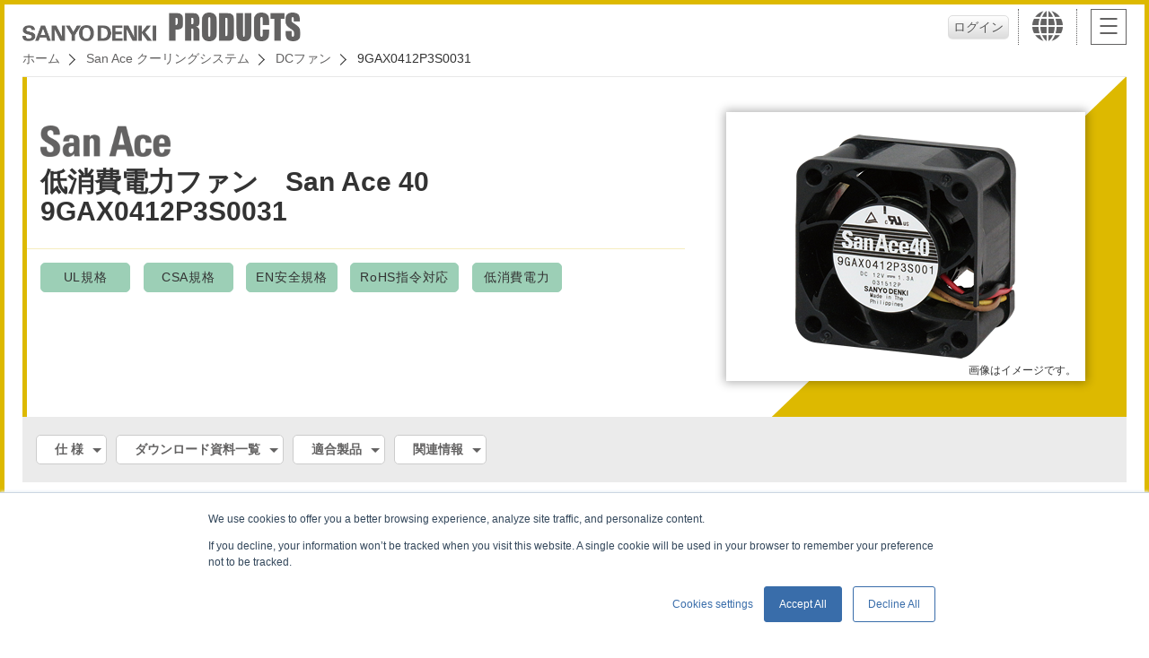

--- FILE ---
content_type: text/html; charset=utf-8
request_url: https://products.sanyodenki.com/ja/sanace/dc/dc-fan/9GAX0412P3S0031/
body_size: 36660
content:






<!doctype html>
<html>

<head>
  
<!-- Google Tag Manager -->
<script>
  (function(w, d, s, l, i) {
    w[l] = w[l] || [];
    w[l].push({
      'gtm.start': new Date().getTime(),
      event: 'gtm.js'
    });
    var f = d.getElementsByTagName(s)[0],
      j = d.createElement(s),
      dl = l != 'dataLayer' ? '&l=' + l : '';
    j.async = true;
    j.src =
      'https://www.googletagmanager.com/gtm.js?id=' + i + dl;
    f.parentNode.insertBefore(j, f);
  })(window, document, 'script', 'dataLayer', 'GTM-MW2H6WJ');
</script>
<!-- End Google Tag Manager -->

  <meta charset="utf-8">
  <meta http-equiv="x-ua-compatible" content="ie=edge">
  <meta name="viewport" content="width=device-width">
  <title>9GAX0412P3S0031 | DCファン | San Ace | プロダクトサイト | 山洋電気株式会社</title>
  
<meta name="description" content="">
<meta name="keywords" content="">

  <meta name="format-detection" content="telephone=no">

  <!-- link rel="icon" href="/favicon.ico" type="image/vnd.microsoft.icon">
<link rel="apple-touch-icon" href="img/common/ico-iphone.png" sizes="152x152" -->
  <link rel="stylesheet" href="/static/css/reset.css" media="all">
  <link rel="stylesheet" href="/static/css/common.css" media="all">
  <link rel="stylesheet" href="/static/css/colorbox.css" media="all">
  <link rel="stylesheet" href="/static/css/sub.css" media="all">
  
  

  
  <script src="https://j.wovn.io/1" data-wovnio="key=tAjAct&amp;defaultLang=en&amp;currentLang=en&amp;urlPattern=path&amp;backend=true&amp;langCodeAliases={&quot;ko&quot;:&quot;kr&quot;,&quot;en&quot;:&quot;en&quot;}&amp;langParamName=wovn&amp;backendVersion=WOVN.proxy_0.22.7" async=""></script>
  
</head>

<body id="sa">
  
<!-- Google Tag Manager (noscript) -->
<noscript><iframe src="https://www.googletagmanager.com/ns.html?id=GTM-MW2H6WJ" height="0" width="0" style="display:none;visibility:hidden"></iframe></noscript>
<!-- End Google Tag Manager (noscript) -->


  <header>
    <h1>
      <a href="/ja/">
        <img src="/static/image/common/img-logo.png" alt="SANYO DENKI（山洋電気）">
        <img src="/static/image/common/img-logo-pro.png" alt="製品一覧">
      </a>
    </h1>
    <ul>
      
      
      <li id="head_user"><button id="loginButton2" type="button" class="popup" href="#license_login" value="">ログイン</button></li>
      
      <li id="head_lang">
        <a href="javascript:void(0);"><i class="ico-lang"></i></a>
        




<div id="lang_wrap">
  <div>
  
    <div id="lang_japan" >
      <em class="h3"> Japan
      </em>
      <ul>
      
        <li>
          <a href=https://www.sanyodenki.com/ target="_blank" onclick="_elq.trackOutboundLink(this);return false;">
            
            <p>SANYO DENKI Global Site</p>
          </a>
        </li>
      
        <li>
          <a href=https://www.sanyodenki.co.jp/ target="_blank" onclick="_elq.trackOutboundLink(this);return false;">
            
            <span><img src="/static/image/common/mark-jpn.png" alt="Japan"></span>
            
            <p>SANYO DENKI CO., LTD.</p>
          </a>
        </li>
      
        <li>
          <a href=https://www.sanyokogyo.co.jp/ target="_blank" onclick="_elq.trackOutboundLink(this);return false;">
            
            <span><img src="/static/image/common/mark-jpn.png" alt="Japan"></span>
            
            <p>SANYO KOGYO CO., LTD.</p>
          </a>
        </li>
      
        <li>
          <a href=https://www.sanyodenki-technoservice.co.jp/ target="_blank" onclick="_elq.trackOutboundLink(this);return false;">
            
            <span><img src="/static/image/common/mark-jpn.png" alt="China"></span>
            
            <p>SANYO DENKI Techno Service CO., LTD.</p>
          </a>
        </li>
      
        <li>
          <a href=https://www.sanyodenki.com/it-solution/ target="_blank" onclick="_elq.trackOutboundLink(this);return false;">
            
            <span><img src="/static/image/common/mark-jpn.png" alt="Japan"></span>
            
            <p>SANYO DENKI IT Solution CO., LTD.</p>
          </a>
        </li>
      
      </ul>
    </div><!-- JP -->
  
    <div id="lang_asia" >
      <em class="h3"> Asia
      </em>
      <ul>
      
        <li>
          <a href=https://www.sanyodenki.com/shanghai/ target="_blank" onclick="_elq.trackOutboundLink(this);return false;">
            
            <span><img src="/static/image/common/mark-chn.png" alt="China"></span>
            
            <p>SANYO DENKI SHANGHAI CO., LTD.</p>
          </a>
        </li>
      
        <li>
          <a href=https://www.sanyodenki.com/shenzhen/ target="_blank" onclick="_elq.trackOutboundLink(this);return false;">
            
            <span><img src="/static/image/common/mark-chn.png" alt="China"></span>
            
            <p>SANYO DENKI (Shenzhen) CO., LTD.</p>
          </a>
        </li>
      
        <li>
          <a href=https://www.sanyodenki.com/tianjin/ target="_blank" onclick="_elq.trackOutboundLink(this);return false;">
            
            <span><img src="/static/image/common/mark-chn.png" alt="China"></span>
            
            <p>SANYO DENKI (Tianjin) CO., LTD.</p>
          </a>
        </li>
      
        <li>
          <a href=https://www.sanyodenki.com/hongkong/en/ target="_blank" onclick="_elq.trackOutboundLink(this);return false;">
            
            <span><img src="/static/image/common/mark-hkg.png" alt="Hong Kong"></span>
            
            <p>SANYO DENKI (H.K.) CO., LIMITED</p>
          </a>
        </li>
      
        <li>
          <a href=https://www.sanyodenki.com/taiwan/ target="_blank" onclick="_elq.trackOutboundLink(this);return false;">
            
            <span><img src="/static/image/common/mark-tpe.png" alt="Korea"></span>
            
            <p>SANYO DENKI TAIWAN CO., LTD.</p>
          </a>
        </li>
      
        <li>
          <a href=https://www.sanyodenki.com/korea/ target="_blank" onclick="_elq.trackOutboundLink(this);return false;">
            
            <span><img src="/static/image/common/mark-kor.png" alt="Korea"></span>
            
            <p>SANYO DENKI KOREA CO., LTD.</p>
          </a>
        </li>
      
        <li>
          <a href=https://www.sanyodenki.com/thailand/contacts/contacts.html target="_blank" onclick="_elq.trackOutboundLink(this);return false;">
            
            <span><img src="/static/image/common/mark-tha.png" alt="Thailand"></span>
            
            <p>SANYO DENKI (THAILAND) CO., LTD.</p>
          </a>
        </li>
      
        <li>
          <a href=https://www.sanyodenki.com/india/contacts/contacts.html target="_blank" onclick="_elq.trackOutboundLink(this);return false;">
            
            <span><img src="/static/image/common/mark-ind.png" alt="India"></span>
            
            <p>SANYO DENKI INDIA PRIVATE LIMITED</p>
          </a>
        </li>
      
        <li>
          <a href=https://www.sanyodenki.com/singapore/ target="_blank" onclick="_elq.trackOutboundLink(this);return false;">
            
            <span><img src="/static/image/common/mark-sgp.png" alt="Singapore"></span>
            
            <p>SANYO DENKI Singapore Branch</p>
          </a>
        </li>
      
        <li>
          <a href=https://www.sanyodenki.com/indonesia/ target="_blank" onclick="_elq.trackOutboundLink(this);return false;">
            
            <span><img src="/static/image/common/mark-indn.png" alt="Indonesia"></span>
            
            <p>SANYO DENKI Jakarta Rep.Office</p>
          </a>
        </li>
      
      </ul>
    </div><!-- JP -->
  
    <div id="lang_usa" >
      <em class="h3"> North <br class="pc">America
      </em>
      <ul>
      
        <li>
          <a href=https://www.sanyodenki.com/america/ target="_blank" onclick="_elq.trackOutboundLink(this);return false;">
            
            <span><img src="/static/image/common/mark-usa.png" alt="United States"></span>
            
            <p>SANYO DENKI AMERICA, INC</p>
          </a>
        </li>
      
      </ul>
    </div><!-- JP -->
  
    <div id="lang_eu" >
      <em class="h3"> Europe
      </em>
      <ul>
      
        <li>
          <a href=https://www.sanyodenki.com/europe/en/ target="_blank" onclick="_elq.trackOutboundLink(this);return false;">
            
            <span><img src="/static/image/common/mark-fra.png" alt="France"></span>
            
            <p>SANYO DENKI EUROPE S.A.</p>
          </a>
        </li>
      
        <li>
          <a href=https://www.sanyodenki.com/germany/ target="_blank" onclick="_elq.trackOutboundLink(this);return false;">
            
            <span><img src="/static/image/common/mark-deu.png" alt="Germany"></span>
            
            <p>SANYO DENKI GERMANY GmbH</p>
          </a>
        </li>
      
      </ul>
    </div><!-- JP -->
  


    <button class="lang_close">CLOSE</button>
  </div>
</div>
      </li>
      <li id="head_navi">
        <div class="hamb"><span></span></div>
      </li>
    </ul>

    <div class="breadcrumb_wrap">
      <ul class="breadcrumb">
        

        
        <li><a href="/ja/">ホーム</a></li>
        
<li><a href="/ja/sanace/">San Ace クーリングシステム</a></li>
<li><a href="/ja/sanace/dc/dc-fan/">DCファン</a></li>
<li>9GAX0412P3S0031</li>

      </ul>
    </div>
  </header><!-- / global header -->

  <main>
    
<div class="detail">
  <section class="datail_main">
    <div class="wrap">
      <h2>
        <span class="logo_01"><img src="/static/image/common/img-logo-sa.png" alt="San Ace"></span>
        低消費電力ファン　San Ace 40<br>9GAX0412P3S0031
      </h2>

      <div class="border_bottom"></div>

      <ul class="character">
        
        









<li class="sa">
  <i>UL規格</i>
</li>





<li class="sa">
  <i>CSA規格</i>
</li>





<li class="sa">
  <i>EN安全規格</i>
</li>

















<li class="sa">
  <i>RoHS指令対応</i>
</li>

























<li class="sa">
  <i>低消費電力</i>
</li>





















        
      </ul>
    </div>

    <div class="pic">
      <div class="frame">
        <img src="/media/product%20images/sanace/9GAX0412P3S0011.png" alt="">
        <p>画像はイメージです。</p>
      </div>
    </div>
  </section>

  <div class="links">
    <ul>
      
      
      <li><a href="#sec02">仕 様</a></li>
      
      
      <li><a href="#sec03">ダウンロード資料一覧</a></li>
      
      
      
      
      
      <li><a href="#sec05">適合製品</a></li>
      
      
      
      <li><a href="#sec06">関連情報</a></li>
      
      
      
      
    </ul>
  </div>

  

  <section class="specification" id="sec02">
    
    <h2>仕 様</h2>

    
    


<div class="tablestyle02">
  <dl>
    
    <dt>型番</dt>
    <dd>9GAX0412P3S0031</dd>
  </dl>

  
  
  
  
<dl>

  <dt>フレームサイズ[mm]</dt>
  <dd>40</dd>
</dl>


  

  
  
  
<dl>

  <dt>フレーム厚さ[mm]</dt>
  <dd>28</dd>
</dl>



  
  
  
<dl>

  <dt>フレーム材質</dt>
  <dd>樹脂</dd>
</dl>



  
  
  
<dl>

  <dt>定格電圧[V]</dt>
  <dd>12</dd>
</dl>



  
  
  
<dl>

  <dt>使用電圧範囲[V]</dt>
  <dd>10.8～12.6</dd>
</dl>



  
  
  
<!-- 周波数[Hz] -->



  
  
  
<!-- 拘束電流[A] -->



  
  
  
<dl>

  <dt>定格電流[A]</dt>
  <dd>1.3</dd>
</dl>



  
  
  
<dl>

  <dt>定格入力[W]</dt>
  <dd>15.6</dd>
</dl>



  
  
  
<dl>

  <dt>定格回転速度[min-1]</dt>
  <dd>25000</dd>
</dl>



  
  
  
<dl>

  <dt>最大風量[m3/min]</dt>
  <dd>0.9</dd>
</dl>



  
  
  
<dl>

  <dt>最大風量[CFM]</dt>
  <dd>31.8</dd>
</dl>



  
  
  
<dl>

  <dt>最大静圧[Pa]</dt>
  <dd>1000</dd>
</dl>



  
  
  
<dl>

  <dt>最大静圧[inchH2O]</dt>
  <dd>4.02</dd>
</dl>



  
  
  
<dl>

  <dt>音圧レベル[dB(A)]</dt>
  <dd>64</dd>
</dl>



  
  
  
<dl>

  <dt>使用温度範囲[˚C]</dt>
  <dd>-20～+60</dd>
</dl>



  
  
  
<!-- 使用湿度範囲[%] -->



  
  
  
<dl>

  <dt>期待寿命[h]</dt>
  <dd>30000/60℃ (53000/40℃)</dd>
</dl>



  
  
  
<!-- 耐遠心加速度性能[m/s2] -->



  
  
  
<dl>

  <dt>質量[g]</dt>
  <dd>53</dd>
</dl>



  
  
  
<dl>

  <dt>センサ種類</dt>
  <dd>パルスセンサ</dd>
</dl>



  
  
  
<!-- IP保護等級 -->



  
  
  
<dl>
  <dt>PWMコントロール機能付き</dt>
  <dd>
    あり
  </dd>
</dl>



  
  
  
<dl>
  <dt>リブ</dt>
  <dd>
    なし
  </dd>
</dl>



  

  
  
  
<!-- PPI -->



  
  
  
<!-- 電源コードの長さ(L)[mm] -->



  
  
  
<!-- 表面処理 -->



  
  
  
<!-- 材質 -->



  
  
  
<!-- 使用温度範囲 -->



  
  
  
<!-- 備考 -->



  
  
  
<!-- 質量[g] -->



  
  
  
<!-- 外形寸法 -->



  
  
  
<!-- 測定範囲風量 -->



  
  
  
<!-- 測定範囲静圧 -->



  
  
  
<!-- 測定精度風量 -->



  
  
  
<!-- 測定精度静圧 -->



  
  
  
<!-- 使用温度範囲 -->



  
  
  
<!-- 表示機能 -->



  
  
  
<!-- 通信機能 -->



  
  
  
<!-- 電源 -->



  
  
  
<!-- AC電源ケーブル -->



  
  
  
<!-- 質量 -->



  
  
  
<!-- 付属品 -->



  
  
  
<!-- 外形寸法 -->



  
  
  
<!-- 定格電圧 -->



  
  
  
<!-- 消費電力 -->



  
  
  
<!-- 入力端子 -->



  
  
  
<!-- 出力端子 -->



  
  
  
<!-- ファン接続可能台数 -->



  
  
  
<!-- コントロール機能 -->



  
  
  
<!-- 質量 -->



  
  
  
<!-- 備考 -->



</div>

    

    
  </section>

  
  <section class="field" id="sec03">
    <h2>ダウンロード資料一覧</h2>

    <div class="table_shadow_sp">
      <div class="table_wrap">
        <table>
          <thead>
            <tr>
              
              <th>項目名</th>
              
              <th>資料番号</th>
              
              <th>サイズ</th>
              
              <th>資料ダウンロード</th>
            </tr>
          </thead>
          <tbody>
            
            <tr>
              
              <td>カタログ</td>
              <td></td>
              <td></td>
              <td>
                <a href="https://publish.sanyodenki.com/library/books/San_Ace_J/book/#target/page=40GAX28" class="txt_link" target="_blank" onclick="_elq.trackOutboundLink(this);return false;">ダウンロード</a>
              </td>
            </tr>
            

            
            <tr>
              <td>取扱説明書</td>
              <td>M0011875C</td>
              <td>1.2 MB</td>
              <td>
                
                  
                    <a href="/media/document/sanace/manual/San_Ace_M0011875C.pdf" class="txt_link">ダウンロード</a>
                  
                
              </td>
            </tr>
            
            <tr>
              <td>CAD</td>
              <td>9GAX_40x28_RBL</td>
              <td>860.2 KB</td>
              <td>
                
                  
                    <a href="https://techcompass-lp.sanyodenki.com/download/products_site/application?downloaded_title=CAD&downloaded_category=San Ace クーリングシステム&downloaded_products_series=DCファン&downloaded_model_number=9GAX0412P3S0031&downloaded_data_type=CAD&downloaded_data_file_material_number=9GAX_40x28_RBL&downloaded_data_file_path=products.sanyodenki.com/media/unauth/sanace/cad/SanAce_9GAX_40x28_RBL.zip&downloaded_data_referer_url=http://products.sanyodenki.com/ja/sanace/dc/dc-fan/9GAX0412P3S0031/" class="txt_link" target="_blank">フォーム送信が必要です  </a>
                  
                
              </td>
            </tr>
            

            
          </tbody>
        </table>
      </div>
    </div>

    
  </section>
  

  <div class="contents_wrap">
    

    
    <section class="adjust" id="sec05">
      <h2>適合製品</h2>
      <div class="table_shadow_sp">
        <div class="table_wrap">
          <table>
            <thead>
              <tr>
                <th>型番</th>
                <th>名称</th>
              </tr>
            </thead>
            <tbody>
              
              <tr>
                <td><a href="/ja/sanace/option/series/109-059/" class="txt_link">109-059</a></td>
                <td>フィンガーガード（吸込側，吐出側兼用）</td>
              </tr>
              
              <tr>
                <td><a href="/ja/sanace/option/series/109-059H/" class="txt_link">109-059H</a></td>
                <td>フィンガーガード（吸込側，吐出側兼用）</td>
              </tr>
              
            </tbody>
          </table>
        </div>
      </div>

      
    </section>
    

    
    <section class="adjust" id="sec06">
      
      <h2>関連情報</h2>
      <div class="table_shadow_sp">
        <div class="table_wrap">
          <table>
            <tbody>
              
              <tr>
                <td><a href="https://www.sanyodenki.co.jp/products/user/airflow_tester.html" class="txt_link" target="_blank" onclick="_elq.trackOutboundLink(this);return false;">エアフローテスターのユーザ登録ご案内</a></td>
              </tr>
              
              <tr>
                <td><a href="https://www.sanyodenki.co.jp/products/user/sanace_controller.html" class="txt_link" target="_blank" onclick="_elq.trackOutboundLink(this);return false;">San Ace コントローラのユーザ登録ご案内</a></td>
              </tr>
              
              <tr>
                <td><a href="https://faq.sanyodenki.com/jp/faq_detail.html?id=297" class="txt_link" target="_blank" onclick="_elq.trackOutboundLink(this);return false;">ソフトウェア</a></td>
              </tr>
              
              <tr>
                <td><a href="https://products.sanyodenki.com/info/download/ja/sanace/manuals/index.html" class="txt_link" target="_blank" onclick="_elq.trackOutboundLink(this);return false;">取扱説明書</a></td>
              </tr>
              
              <tr>
                <td><a href="https://publish.sanyodenki.com/library/ja/book/list?search%5Bhigh_category%5D=2" class="txt_link" target="_blank" onclick="_elq.trackOutboundLink(this);return false;">カタログサイト</a></td>
              </tr>
              
              <tr>
                <td><a href="https://faq.sanyodenki.com/jp/faq_list.html?category=10004" class="txt_link" target="_blank" onclick="_elq.trackOutboundLink(this);return false;">よくあるご質問</a></td>
              </tr>
              
              <tr>
                <td><a href="https://faq.sanyodenki.com/jp/faq_detail.html?id=22&amp;category=&amp;page=1" class="txt_link" target="_blank" onclick="_elq.trackOutboundLink(this);return false;">RoHS指令への適合状況</a></td>
              </tr>
              
              <tr>
                <td><a href="https://products.sanyodenki.com/info/sanace/ja/technical_material/ecoproduct.html" class="txt_link" target="_blank" onclick="_elq.trackOutboundLink(this);return false;">環境適合設計製品「エコプロダクツ」</a></td>
              </tr>
              
              <tr>
                <td><a href="https://products.sanyodenki.com/info/sanace/ja/safety_precautions/index.html" class="txt_link" target="_blank" onclick="_elq.trackOutboundLink(this);return false;">安全上の注意</a></td>
              </tr>
              
              <tr>
                <td><a href="https://publish.sanyodenki.com/San_Ace_J/book/index.html#target/keyword=仕様の見方" class="txt_link" target="_blank" onclick="_elq.trackOutboundLink(this);return false;">型番の見方／仕様の見方</a></td>
              </tr>
              
              <tr>
                <td><a href="https://publish.sanyodenki.com/San_Ace_J/book/#target/page_no=644" class="txt_link" target="_blank" onclick="_elq.trackOutboundLink(this);return false;">DCファン型番順インデックス</a></td>
              </tr>
              
              <tr>
                <td><a href="https://publish.sanyodenki.com/San_Ace_J/book/#target/page_no=664" class="txt_link" target="_blank" onclick="_elq.trackOutboundLink(this);return false;">ACDCファン・ACファン型番順インデックス</a></td>
              </tr>
              
              <tr>
                <td><a href="https://products.sanyodenki.com/info/sanace/ja/technical_material/index.html" class="txt_link" target="_blank" onclick="_elq.trackOutboundLink(this);return false;">技術資料</a></td>
              </tr>
              
              <tr>
                <td><a href="https://publish.sanyodenki.com/San_Ace_J/book/#target/page_no=670" class="txt_link" target="_blank" onclick="_elq.trackOutboundLink(this);return false;">製本版カタログへの掲載終了機種</a></td>
              </tr>
              
            </tbody>
          </table>
        </div>
      </div>
    </section>
    

    

    
  </div>

  
  



<a class="button blank" href="https://techcompass-lp.sanyodenki.com/inquiry/products_site/application" target="_blank" onclick="_elq.trackOutboundLink(this);return false;">お問い合わせ</a>


</div><!-- / detail -->


    <div style="display: none">
      <div class="license" id="license_login">
        <ul>
          <!--<ul class="disabled">-->
          <li><label for="id">ログインID<input type="text" id="login_id" name="id"></label></li>
          <li><label for="password">パスワード<input type="password" id="login_password" name="password"></label></li>
          <li class="error_message">&nbsp;</li>
          <li><button id="loginButton" type="button" value="">ログイン</button></li>
        </ul>
        <ul>
          <li>
            
            <a href="https://db.sanyodenki.co.jp/downfile/registMail.do">新規登録</a>
            
          </li>
          <li>
            
            <a href="https://db.sanyodenki.co.jp/downfile/login.do">パスワードを忘れた場合</a>
            
          </li>
        </ul>
      </div><!-- license_login -->

      <div class="license" id="license_agree">
        
        			<strong>使用許諾契約書</strong>
			<div>
			  <p>本使用許諾契約書は，山洋電気株式会社のソフトウェア（以下，本ソフトウェアという）に関する，お客さまと山洋電気株式会社およびグループ会社（以下山洋電気グループという）の間の契約です。</p>
			  <p>お客さまが，本ソフトウェアをダウンロードした場合，本使用許諾契約書の条件に同意したものとみなされます。</p>

			  <dl>
			    <dt>1.使用権の許諾</dt>
			    <dd>
			      <p>山洋電気グループはお客さまに対して非独占的な使用権を許諾するものとし，お客さまは，山洋電気グループより購入頂いた対象製品を使用する場合において，本ソフトウェアの使用およびインストール（アップデート）を行うことができます。 </p>
			      <p>お客さまは，山洋電気グループの書面による事前承諾を得ることなく，本ソフトウェアを第三者へ貸与，譲渡できないものとし，かつ本ソフトウェアに担保権を設定することはできないものとします。なお，お客さまが山洋電気の書面による事前承諾を得て第三者へ貸与，譲渡する場合，お客さまは当該第三者に対して本使用許諾契約書の規定を遵守させなければなりません。</p>
			    </dd>
			  </dl>
			  <dl>
			    <dt>2.著作権　知的財産権</dt>
			    <dd>
			      <p>本ソフトウェアおよび付属の印刷物（電子媒体も含む）に関する著作権，特許権，商標権，ノウハウおよびその他の全ての知的財産権は，山洋電気に独占的に帰属します。</p>
			      <p>また，山洋電気グループの許可無く，本ソフトウェアをネットワーク上にアップロードすることはできません。 </p>
			    </dd>
			  </dl>
			  <dl>
			    <dt>3.保証範囲</dt>
			    <dd>
			      <p>山洋電気グループは，本ソフトウェアに関して，取扱説明書に記載されている動作・機能を保証します。ただし，次の各号の場合は保証範囲外となります。</p>
			      <ol>
			        <li>（1）本ソフトウェアを指定外の動作環境および指定外の製品で使用した場合。 </li>
			        <li>（2）本ソフトウェアを取扱説明書に記載されていない使い方をした場合。</li>
			        <li>（3）本ソフトウェアを改造した場合。 </li>
			      </ol>
			    </dd>
			  </dl>
			  <dl>
			    <dt>4.免責事項</dt>
			    <dd>
			      <p>本使用許諾契約書に記載された保証範囲外のいかなる損害について，山洋電気グループおよびその供給者は一切の責任を負わないものとします。</p>
			      <p>お客さまが指定外の動作環境および指定外の製品に，本ソフトウェアをインストール（アップデート）を行った場合の動作不具合について，山洋電気グループは責任を一切負いません。</p>
			    </dd>
			  </dl>
			  <dl>
			    <dt>5.合意管轄</dt>
			    <dd>
			      <p>本契約の履行に関して，問題が発生した場合は東京地方裁判所を管轄裁判所として解決するものとします。</p>
			    </dd>
			  </dl>
			  <dl>
			    <dt>6.準拠法</dt>
			    <dd>
			      <p>本契約は，日本国法に準拠するものといたします。</p>
			    </dd>
			  </dl>
			</div>
			<p><label class="disabled"><input type="checkbox" class="agree"><span>上記の内容に同意します</span></label></p>
			<ul class="disabled">
			  <li><button class="download_done" type="" value="">ダウンロード</button></li>
			</ul>
        
      </div><!-- license_agree -->

      <div class="license" id="no_search_result">
        <ul>
          <!--<ul class="disabled">-->
          <li class="error_message">
              <p class="red center error_message">この条件に一致する検索結果はありません</p>
          </li>
          <li><a href="javascript:location.href=location.pathname;"><button type="button">条件クリア</button></a></li>
        </ul>
      </div><!-- no_search_result -->

      <div class="license" id="no_search_result_no_clear">
        <ul>
          <!--<ul class="disabled">-->
          <li class="error_message">
              <p class="red center error_message">この条件に一致する検索結果はありません</p>
          </li>
        </ul>
      </div><!-- no_search_result_no_clear -->

      <div class="license" id="filter_over_limit">
        <ul>
          <!--<ul class="disabled">-->
          <li class="error_message">
              <p class="red center error_message">表示件数を超えたため処理を中断しました。フィルタの条件を追加して再実行してください</p>
          </li>
        </ul>
      </div><!-- filter_over_limit -->

      <div class="license" id="loading_search_result">
        <ul>
          <!--<ul class="disabled">-->
          <li class="error_message">
              <p class="center">検索中です。しばらくお待ちください。</p>
          </li>
        </ul>
      </div><!-- loading_search_result -->

    </div>

  </main><!-- / individual contents -->

  <aside id="g_navi_btn">
    <div id="g_menu">
      <div id="g_menu_inner">
        <div class="login_info">
          
        </div>
        <div class="utility_btn">
          
          <a href="https://techcompass-lp.sanyodenki.com/inquiry/products_site/application" target="_blank" onclick="_elq.trackOutboundLink(this);return false;">お問い合わせ</a>
          
          
        </div>

        <form name="search_form" action="https://search.sanyodenki.com/" method="GET" onsubmit="return mysearch(this);">
          <div class="search_wrap">
            <ul>
              <li>
                <input type="text" name="kw" placeholder="キーワード検索" class="iSearchAssist">
                <input type="hidden" name="ie" value="u">
                 <input type="hidden" name="site" value="products"> 
                
                <button type="submit" name="" value="send">検索</button>
              </li>
              <li><a href="/ja/sanace/search/" class="btn">仕様から検索</a></li>
            </ul>
          </div>
        </form>

        
        
        <div class="btn_set">
          
          <h3>
            DCファン
            <b class="sp"></b>
          </h3>
          <ul>
            
            
            <li><a href="/ja/sanace/dc/dc-fan/">DCファン</a></li>
            
            
            
            <li><a href="/ja/sanace/dc/counter-rotating-fan/">二重反転ファン</a></li>
            
            
            
            <li><a href="/ja/sanace/dc/reversible-flow-fan/">リバーシブルフローファン</a></li>
            
            
            
            <li><a href="/ja/sanace/dc/splash-proof-fan/">防水ファン</a></li>
            
            
            
            <li><a href="/ja/sanace/dc/splash-proof-centrifugal-fan/">防水遠心ファン</a></li>
            
            
            
            <li><a href="/ja/sanace/dc/splash_proof_blower/">防水ブロア</a></li>
            
            
            
            <li><a href="/ja/sanace/dc/oil-proof-fan/">防油ファン</a></li>
            
            
            
            <li><a href="/ja/sanace/dc/long-life-fan/">長寿命ファン</a></li>
            
            
            
            <li><a href="/ja/sanace/dc/wide-temperature-range-fan/">耐温ファン</a></li>
            
            
            
            <li><a href="/ja/sanace/dc/g-proof-fan/">耐Gファン</a></li>
            
            
            
            <li><a href="/ja/sanace/dc/centrifugal-fan/">遠心ファン</a></li>
            
            
            
            <li><a href="/ja/sanace/dc/blower/">ブロア</a></li>
            
            
          </ul>
          
        </div>
        
        
        
        <div class="btn_set">
          
          <h3>
            ACDCファン
            <b class="sp"></b>
          </h3>
          <ul>
            
            
            <li><a href="/ja/sanace/acdc-fan/acdc-fan/">ACDCファン</a></li>
            
            
            
            <li><a href="/ja/sanace/acdc-fan/Splash-Proof-ACDC-Fan/">防水ACDCファン</a></li>
            
            
            
            <li><a href="/ja/sanace/acdc-fan/splash-proof-centrifugal-fan/">防水遠心ACDCファン</a></li>
            
            
            
            <li><a href="/ja/sanace/acdc-fan/centrifugal-fan/">遠心ACDCファン</a></li>
            
            
          </ul>
          
        </div>
        
        
        
        <div class="btn_set">
          
          <h3>
            ACファン
            <b class="sp"></b>
          </h3>
          <ul>
            
            
            <li><a href="/ja/sanace/ac/ac-fan/">ACファン</a></li>
            
            
          </ul>
          
        </div>
        
        
        
        <div class="btn_set">
          
          <h3>
            測定器
            <b class="sp"></b>
          </h3>
          <ul>
            
            
            <li><a href="/ja/sanace/measuring-device/air-flow-tester/">エアフローテスター</a></li>
            
            
          </ul>
          
        </div>
        
        
        
        <div class="btn_set">
          
          <h3>
            コントローラ
            <b class="sp"></b>
          </h3>
          <ul>
            
            
            <li><a href="/ja/sanace/controller/pwm/">PWMコントローラ</a></li>
            
            
            
            <li><a href="/ja/sanace/controller/sanace-controller/">San Ace コントローラ</a></li>
            
            
          </ul>
          
        </div>
        
        
        
        <div class="btn_set">
          
          <h3>
            空気清浄機
            <b class="sp"></b>
          </h3>
          <ul>
            
            
            <li><a href="/ja/sanace/air-purifier/clean_air/">空気清浄機 San Ace Clean Air</a></li>
            
            
            
            <li><a href="/ja/sanace/air-purifier/clean_air-replacement_parts/">空気清浄機　交換用部品</a></li>
            
            
          </ul>
          
        </div>
        
        
        
        <div class="btn_set">
          
          <h3>
            オプション
            <b class="sp"></b>
          </h3>
          <ul>
            
            
            <li><a href="/ja/sanace/option/series/">オプション</a></li>
            
            
          </ul>
          
        </div>
        
        

        <button class="nav_close">CLOSE</button>
      </div>
    </div>

  </aside>

  <aside id="pagetop">
    <a href="#"><span></span></a>
  </aside>

    <footer>
      

<ul>
  
  <li>
    <a href="https://www.sanyodenki.co.jp/conditions_of_use/index.html" onclick="_elq.trackOutboundLink(this);return false;">ウェブサイトポリシー</a>
  </li>
  
  <li>
    <a href="https://www.sanyodenki.co.jp/privacy_statement/index.html" onclick="_elq.trackOutboundLink(this);return false;">個人情報保護方針</a>
  </li>
  
</ul>
      <p><small>&copy; SANYO DENKI CO., LTD.</small></p>
    </footer><!-- / global footer -->


  <script src="/static/js/jquery.min.js"></script>
  <script src="/static/js/jquery.easing.min.js"></script>
  <script src="/static/js/jquery.colorbox-min.js"></script>
  <script src="/static/js/common.js"></script>
  
  <script>
    $(function() {

      $("#loginButton").on("click", function() {
        $("#license_login ul:first li.error_message").replaceWith('<li class="error_message">&nbsp;</li>');
        $.ajax({
          url: '/ja/api/login/',
          type: 'POST',
          data: {
            id: $("#login_id").val(),
            password: $("#login_password").val()
          }
        }).done(function(data) {
          if (data.success) {
            $.colorbox.close();
            location.reload();
          } else {
            $("#license_login ul:first li.error_message").replaceWith('<li class="error_message"><p class="red center error_message">' + data.message + '</p></li>');
          }
        }).fail(function(data) {
          $("#license_login ul:first li.error_message").replaceWith('<li class="error_message"><p class="red center error_message">ログインエラーが発生しました。しばらくしてからもう一度お試しください。</p></li>');
        });
      });

      $("#logoutButton,#logoutButton3").on("click", function() {
        $.ajax({
          url: '/ja/api/logout/',
          type: 'GET'
        }).done(function(data) {
          console.log(data);
          location.reload();
          
        })
      });
    });
  </script>
  <script type="text/javascript" src="https://cache.dga.jp/s/sanyodk/search_tool_n3.js"></script>
  
<!-- User Insight PCDF Code Start : products.sanyodenki.com -->
<script type="text/javascript">
  <!--
  var _uic = _uic || {};
  var _uih = _uih || {};
  _uih['id'] = 51430;
  _uih['lg_id'] = '';
  _uih['fb_id'] = '';
  _uih['tw_id'] = '';
  _uih['uigr_1'] = '';
  _uih['uigr_2'] = '';
  _uih['uigr_3'] = '';
  _uih['uigr_4'] = '';
  _uih['uigr_5'] = '';
  _uih['uigr_6'] = '';
  _uih['uigr_7'] = '';
  _uih['uigr_8'] = '';
  _uih['uigr_9'] = '';
  _uih['uigr_10'] = '';

  /* DO NOT ALTER BELOW THIS LINE */
  /* WITH FIRST PARTY COOKIE */
  (function() {
    var bi = document.createElement('scri' + 'pt');
    bi.type = 'text/javascript';
    bi.async = true;
    bi.src = ('https:' == document.location.protocol ? 'https://bs' : 'http://c') + '.nakanohito.jp/b3/bi.js';
    var s = document.getElementsByTagName('scri' + 'pt')[0];
    s.parentNode.insertBefore(bi, s);
  })();
  //
  -->
</script>
<!-- User Insight PCDF Code End : products.sanyodenki.com -->

<div id="usonar-tracking" data-client="YMdmV9Ggmr3Efq2U" style="display: none;"></div>
<script async src="//cdn.cookie.sync.usonar.jp/live_acsess/YMdmV9Ggmr3Efq2U.js" type="text/javascript" charset="utf-8"></script>



</body>

</html>


--- FILE ---
content_type: application/x-javascript; charset=utf-8
request_url: https://cookie.sync.usonar.jp/v1/cs?url=https%3A%2F%2Fproducts.sanyodenki.com%2Fja%2Fsanace%2Fdc%2Fdc-fan%2F9GAX0412P3S0031%2F&ref=&cb_name=usonarCallback&uuid=17d1e646-ec93-4222-980c-f91ce77f750e&client_id=YMdmV9Ggmr3Efq2U&v=1.0.0&cookies=%7B%7D&cb=1768992900412
body_size: 119
content:
usonarCallback({"uuid":"17d1e646-ec93-4222-980c-f91ce77f750e"})


--- FILE ---
content_type: application/x-javascript; charset=utf-8
request_url: https://cookie.sync.usonar.jp/v1/cs?url=https%3A%2F%2Fproducts.sanyodenki.com%2Fja%2Fsanace%2Fdc%2Fdc-fan%2F9GAX0412P3S0031%2F&ref=&cb_name=usonarCallback&uuid=17d1e646-ec93-4222-980c-f91ce77f750e&client_id=YMdmV9Ggmr3Efq2U&v=1.0.0&cookies=%7B%22usonarid%22%3A%22CID17689929008080444%22%2C%22_ga%22%3A%22GA1.1.1504778203.1768992901%22%7D&cb=1768992903713
body_size: 118
content:
usonarCallback({"uuid":"17d1e646-ec93-4222-980c-f91ce77f750e"})
